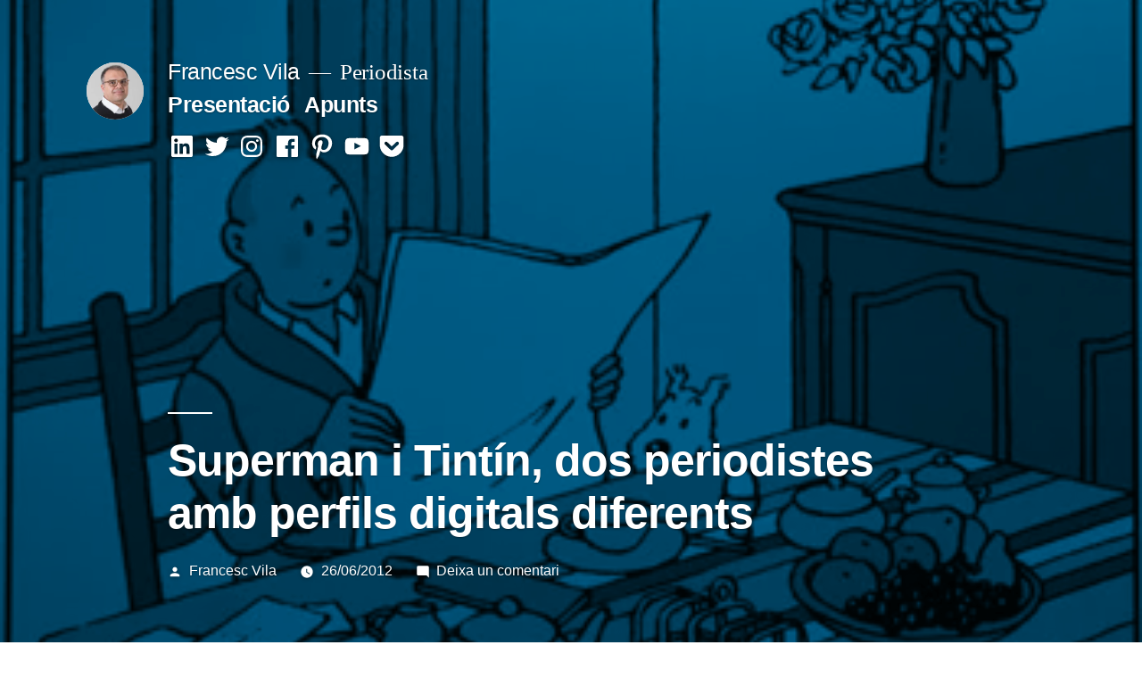

--- FILE ---
content_type: text/html; charset=UTF-8
request_url: http://www.francescvila.cat/superman-i-tintin-dos-periodistes-amb-perfils-digitals-diferents/
body_size: 47413
content:
<!doctype html>
<html lang="ca">
<head>
	<meta charset="UTF-8" />
	<meta name="viewport" content="width=device-width, initial-scale=1" />
	<link rel="profile" href="https://gmpg.org/xfn/11" />
	<title>Superman i Tintín, dos periodistes amb perfils digitals diferents &#8211; Francesc Vila</title>
<link rel='dns-prefetch' href='//maps.google.com' />
<link rel='dns-prefetch' href='//s0.wp.com' />
<link rel='dns-prefetch' href='//secure.gravatar.com' />
<link rel='dns-prefetch' href='//s.w.org' />
<link rel="alternate" type="application/rss+xml" title="Francesc Vila &raquo; canal d&#039;informació" href="http://www.francescvila.cat/feed/" />
<link rel="alternate" type="application/rss+xml" title="Francesc Vila &raquo; Canal dels comentaris" href="http://www.francescvila.cat/comments/feed/" />
<link rel="alternate" type="application/rss+xml" title="Francesc Vila &raquo; Superman i Tintín, dos periodistes amb perfils digitals diferents Canal dels comentaris" href="http://www.francescvila.cat/superman-i-tintin-dos-periodistes-amb-perfils-digitals-diferents/feed/" />
		<!-- This site uses the Google Analytics by ExactMetrics plugin v7.1.0 - Using Analytics tracking - https://www.exactmetrics.com/ -->
		<!-- Note: ExactMetrics is not currently configured on this site. The site owner needs to authenticate with Google Analytics in the ExactMetrics settings panel. -->
					<!-- No UA code set -->
				<!-- / Google Analytics by ExactMetrics -->
				<script type="text/javascript">
			window._wpemojiSettings = {"baseUrl":"https:\/\/s.w.org\/images\/core\/emoji\/11.2.0\/72x72\/","ext":".png","svgUrl":"https:\/\/s.w.org\/images\/core\/emoji\/11.2.0\/svg\/","svgExt":".svg","source":{"concatemoji":"http:\/\/www.francescvila.cat\/wp-includes\/js\/wp-emoji-release.min.js?ver=5.1.16"}};
			!function(e,a,t){var n,r,o,i=a.createElement("canvas"),p=i.getContext&&i.getContext("2d");function s(e,t){var a=String.fromCharCode;p.clearRect(0,0,i.width,i.height),p.fillText(a.apply(this,e),0,0);e=i.toDataURL();return p.clearRect(0,0,i.width,i.height),p.fillText(a.apply(this,t),0,0),e===i.toDataURL()}function c(e){var t=a.createElement("script");t.src=e,t.defer=t.type="text/javascript",a.getElementsByTagName("head")[0].appendChild(t)}for(o=Array("flag","emoji"),t.supports={everything:!0,everythingExceptFlag:!0},r=0;r<o.length;r++)t.supports[o[r]]=function(e){if(!p||!p.fillText)return!1;switch(p.textBaseline="top",p.font="600 32px Arial",e){case"flag":return s([55356,56826,55356,56819],[55356,56826,8203,55356,56819])?!1:!s([55356,57332,56128,56423,56128,56418,56128,56421,56128,56430,56128,56423,56128,56447],[55356,57332,8203,56128,56423,8203,56128,56418,8203,56128,56421,8203,56128,56430,8203,56128,56423,8203,56128,56447]);case"emoji":return!s([55358,56760,9792,65039],[55358,56760,8203,9792,65039])}return!1}(o[r]),t.supports.everything=t.supports.everything&&t.supports[o[r]],"flag"!==o[r]&&(t.supports.everythingExceptFlag=t.supports.everythingExceptFlag&&t.supports[o[r]]);t.supports.everythingExceptFlag=t.supports.everythingExceptFlag&&!t.supports.flag,t.DOMReady=!1,t.readyCallback=function(){t.DOMReady=!0},t.supports.everything||(n=function(){t.readyCallback()},a.addEventListener?(a.addEventListener("DOMContentLoaded",n,!1),e.addEventListener("load",n,!1)):(e.attachEvent("onload",n),a.attachEvent("onreadystatechange",function(){"complete"===a.readyState&&t.readyCallback()})),(n=t.source||{}).concatemoji?c(n.concatemoji):n.wpemoji&&n.twemoji&&(c(n.twemoji),c(n.wpemoji)))}(window,document,window._wpemojiSettings);
		</script>
		<style type="text/css">
img.wp-smiley,
img.emoji {
	display: inline !important;
	border: none !important;
	box-shadow: none !important;
	height: 1em !important;
	width: 1em !important;
	margin: 0 .07em !important;
	vertical-align: -0.1em !important;
	background: none !important;
	padding: 0 !important;
}
</style>
	<link rel='stylesheet' id='colorbox-theme1-css'  href='http://www.francescvila.cat/wp-content/plugins/jquery-colorbox/themes/theme1/colorbox.css?ver=4.6.2' type='text/css' media='screen' />
<link rel='stylesheet' id='twentynineteen-jetpack-css'  href='http://www.francescvila.cat/wp-content/plugins/jetpack/modules/theme-tools/compat/twentynineteen.css?ver=7.7.5' type='text/css' media='all' />
<link rel='stylesheet' id='funky-shortcodes-css'  href='http://www.francescvila.cat/wp-content/plugins/funky-shortcodes/funky-shortcodes.css?ver=5.1.16' type='text/css' media='all' />
<link rel='stylesheet' id='wp-block-library-css'  href='http://www.francescvila.cat/wp-includes/css/dist/block-library/style.min.css?ver=5.1.16' type='text/css' media='all' />
<link rel='stylesheet' id='wp-block-library-theme-css'  href='http://www.francescvila.cat/wp-includes/css/dist/block-library/theme.min.css?ver=5.1.16' type='text/css' media='all' />
<link rel='stylesheet' id='twentynineteen-style-css'  href='http://www.francescvila.cat/wp-content/themes/twentynineteen/style.css?ver=2.0' type='text/css' media='all' />
<link rel='stylesheet' id='twentynineteen-print-style-css'  href='http://www.francescvila.cat/wp-content/themes/twentynineteen/print.css?ver=2.0' type='text/css' media='print' />
<!-- Inline jetpack_facebook_likebox -->
<style id='jetpack_facebook_likebox-inline-css' type='text/css'>
.widget_facebook_likebox {
	overflow: hidden;
}

</style>
<link rel='stylesheet' id='social-logos-css'  href='http://www.francescvila.cat/wp-content/plugins/jetpack/_inc/social-logos/social-logos.min.css?ver=1' type='text/css' media='all' />
<link rel='stylesheet' id='jetpack_css-css'  href='http://www.francescvila.cat/wp-content/plugins/jetpack/css/jetpack.css?ver=7.7.5' type='text/css' media='all' />
<script type='text/javascript' src='http://www.francescvila.cat/wp-includes/js/jquery/jquery.js?ver=1.12.4'></script>
<script type='text/javascript' src='http://www.francescvila.cat/wp-includes/js/jquery/jquery-migrate.min.js?ver=1.4.1'></script>
<link rel='https://api.w.org/' href='http://www.francescvila.cat/wp-json/' />
<link rel="EditURI" type="application/rsd+xml" title="RSD" href="http://www.francescvila.cat/xmlrpc.php?rsd" />
<link rel="wlwmanifest" type="application/wlwmanifest+xml" href="http://www.francescvila.cat/wp-includes/wlwmanifest.xml" /> 
<link rel='prev' title='La informació que m&#8217;interessa no la busque al quiosc' href='http://www.francescvila.cat/informacio-interessa-no-busque-quiosc/' />
<link rel='next' title='Polítiques retrògrades en comunicació' href='http://www.francescvila.cat/politiques-retrogrades-en-comunicacio/' />
<meta name="generator" content="WordPress 5.1.16" />
<link rel="canonical" href="http://www.francescvila.cat/superman-i-tintin-dos-periodistes-amb-perfils-digitals-diferents/" />
<link rel='shortlink' href='https://wp.me/p3Bw7z-fz' />
<link rel="alternate" type="application/json+oembed" href="http://www.francescvila.cat/wp-json/oembed/1.0/embed?url=http%3A%2F%2Fwww.francescvila.cat%2Fsuperman-i-tintin-dos-periodistes-amb-perfils-digitals-diferents%2F" />
<link rel="alternate" type="text/xml+oembed" href="http://www.francescvila.cat/wp-json/oembed/1.0/embed?url=http%3A%2F%2Fwww.francescvila.cat%2Fsuperman-i-tintin-dos-periodistes-amb-perfils-digitals-diferents%2F&#038;format=xml" />

<link rel='dns-prefetch' href='//v0.wordpress.com'/>
<link rel='dns-prefetch' href='//i0.wp.com'/>
<link rel='dns-prefetch' href='//i1.wp.com'/>
<link rel='dns-prefetch' href='//i2.wp.com'/>
<link rel="pingback" href="http://www.francescvila.cat/xmlrpc.php">
<!-- Jetpack Open Graph Tags -->
<meta property="og:type" content="article" />
<meta property="og:title" content="Superman i Tintín, dos periodistes amb perfils digitals diferents" />
<meta property="og:url" content="http://www.francescvila.cat/superman-i-tintin-dos-periodistes-amb-perfils-digitals-diferents/" />
<meta property="og:description" content="Superman i Tintín són dos dels personatges de ficció recreats en el món del periodisme. No són els únics, però, segurament, són els més reconeguts. I, encara que comparteixen la professió, tothom e…" />
<meta property="article:published_time" content="2012-06-26T14:05:50+00:00" />
<meta property="article:modified_time" content="2013-07-03T15:36:53+00:00" />
<meta property="og:site_name" content="Francesc Vila" />
<meta property="og:image" content="https://i1.wp.com/www.francescvila.cat/wp-content/uploads/2013/05/eixample-comunicacio-tintin-periodista.jpg?fit=350%2C272" />
<meta property="og:image:width" content="350" />
<meta property="og:image:height" content="272" />
<meta property="og:locale" content="ca_ES" />
<meta name="twitter:text:title" content="Superman i Tintín, dos periodistes amb perfils digitals diferents" />
<meta name="twitter:image" content="https://i1.wp.com/www.francescvila.cat/wp-content/uploads/2013/05/eixample-comunicacio-tintin-periodista.jpg?fit=350%2C272&#038;w=640" />
<meta name="twitter:card" content="summary_large_image" />

<!-- End Jetpack Open Graph Tags -->
<link rel="icon" href="https://i2.wp.com/www.francescvila.cat/wp-content/uploads/2013/05/eixample-comunicacio-144.jpg?fit=32%2C32" sizes="32x32" />
<link rel="icon" href="https://i2.wp.com/www.francescvila.cat/wp-content/uploads/2013/05/eixample-comunicacio-144.jpg?fit=144%2C144" sizes="192x192" />
<link rel="apple-touch-icon-precomposed" href="https://i2.wp.com/www.francescvila.cat/wp-content/uploads/2013/05/eixample-comunicacio-144.jpg?fit=144%2C144" />
<meta name="msapplication-TileImage" content="https://i2.wp.com/www.francescvila.cat/wp-content/uploads/2013/05/eixample-comunicacio-144.jpg?fit=144%2C144" />
</head>

<body class="post-template-default single single-post postid-965 single-format-standard wp-custom-logo wp-embed-responsive singular image-filters-enabled">
<div id="page" class="site">
	<a class="skip-link screen-reader-text" href="#content">Vés al contingut</a>

		<header id="masthead" class="site-header featured-image">

			<div class="site-branding-container">
				<div class="site-branding">

			<div class="site-logo"><a href="http://www.francescvila.cat/" class="custom-logo-link" rel="home" itemprop="url"><img width="190" height="190" src="https://i0.wp.com/www.francescvila.cat/wp-content/uploads/2019/09/cropped-FRANCESC-EGF_1379-UOC.jpg?fit=190%2C190" class="custom-logo colorbox-965 " alt="Francesc Vila" itemprop="logo" srcset="https://i0.wp.com/www.francescvila.cat/wp-content/uploads/2019/09/cropped-FRANCESC-EGF_1379-UOC.jpg?w=190 190w, https://i0.wp.com/www.francescvila.cat/wp-content/uploads/2019/09/cropped-FRANCESC-EGF_1379-UOC.jpg?resize=150%2C150 150w" sizes="(max-width: 190px) 100vw, 190px" /></a></div>
								<p class="site-title"><a href="http://www.francescvila.cat/" rel="home">Francesc Vila</a></p>
			
				<p class="site-description">
				Periodista			</p>
				<nav id="site-navigation" class="main-navigation" aria-label="Menú superior">
			<div class="menu-principal-container"><ul id="menu-principal" class="main-menu"><li id="menu-item-2169" class="menu-item menu-item-type-post_type menu-item-object-page menu-item-2169"><a href="http://www.francescvila.cat/presentacio/presentacio-curriculum/">Presentació</a></li>
<li id="menu-item-1958" class="menu-item menu-item-type-taxonomy menu-item-object-category current-post-ancestor current-menu-parent current-post-parent menu-item-1958"><a href="http://www.francescvila.cat/category/general/">Apunts</a></li>
</ul></div>
			<div class="main-menu-more">
				<ul class="main-menu">
					<li class="menu-item menu-item-has-children">
						<button class="submenu-expand main-menu-more-toggle is-empty" tabindex="-1"
							aria-label="Més" aria-haspopup="true" aria-expanded="false"><svg class="svg-icon" width="24" height="24" aria-hidden="true" role="img" focusable="false" xmlns="http://www.w3.org/2000/svg"><g fill="none" fill-rule="evenodd"><path d="M0 0h24v24H0z"/><path fill="currentColor" fill-rule="nonzero" d="M12 2c5.52 0 10 4.48 10 10s-4.48 10-10 10S2 17.52 2 12 6.48 2 12 2zM6 14a2 2 0 1 0 0-4 2 2 0 0 0 0 4zm6 0a2 2 0 1 0 0-4 2 2 0 0 0 0 4zm6 0a2 2 0 1 0 0-4 2 2 0 0 0 0 4z"/></g></svg>
						</button>
						<ul class="sub-menu hidden-links">
							<li class="mobile-parent-nav-menu-item">
								<button class="menu-item-link-return"><svg class="svg-icon" width="24" height="24" aria-hidden="true" role="img" focusable="false" viewBox="0 0 24 24" version="1.1" xmlns="http://www.w3.org/2000/svg" xmlns:xlink="http://www.w3.org/1999/xlink"><path d="M15.41 7.41L14 6l-6 6 6 6 1.41-1.41L10.83 12z"></path><path d="M0 0h24v24H0z" fill="none"></path></svg>Enrere
								</button>
							</li>
						</ul>
					</li>
				</ul>
			</div>		</nav><!-- #site-navigation -->
				<nav class="social-navigation" aria-label="Menú d&#039;enllaços socials">
			<div class="menu-xarxes-socials-container"><ul id="menu-xarxes-socials" class="social-links-menu"><li id="menu-item-2164" class="menu-item menu-item-type-custom menu-item-object-custom menu-item-2164"><a target="_blank" href="https://www.linkedin.com/in/francescvila/"><span class="screen-reader-text">Linkedin</span><svg class="svg-icon" width="26" height="26" aria-hidden="true" role="img" focusable="false" viewBox="0 0 24 24" version="1.1" xmlns="http://www.w3.org/2000/svg" xmlns:xlink="http://www.w3.org/1999/xlink"><path d="M19.7,3H4.3C3.582,3,3,3.582,3,4.3v15.4C3,20.418,3.582,21,4.3,21h15.4c0.718,0,1.3-0.582,1.3-1.3V4.3 C21,3.582,20.418,3,19.7,3z M8.339,18.338H5.667v-8.59h2.672V18.338z M7.004,8.574c-0.857,0-1.549-0.694-1.549-1.548 c0-0.855,0.691-1.548,1.549-1.548c0.854,0,1.547,0.694,1.547,1.548C8.551,7.881,7.858,8.574,7.004,8.574z M18.339,18.338h-2.669 v-4.177c0-0.996-0.017-2.278-1.387-2.278c-1.389,0-1.601,1.086-1.601,2.206v4.249h-2.667v-8.59h2.559v1.174h0.037 c0.356-0.675,1.227-1.387,2.526-1.387c2.703,0,3.203,1.779,3.203,4.092V18.338z"></path></svg></a></li>
<li id="menu-item-2162" class="menu-item menu-item-type-custom menu-item-object-custom menu-item-2162"><a target="_blank" href="https://twitter.com/francescvila"><span class="screen-reader-text">Twitter</span><svg class="svg-icon" width="26" height="26" aria-hidden="true" role="img" focusable="false" viewBox="0 0 24 24" version="1.1" xmlns="http://www.w3.org/2000/svg" xmlns:xlink="http://www.w3.org/1999/xlink"><path d="M22.23,5.924c-0.736,0.326-1.527,0.547-2.357,0.646c0.847-0.508,1.498-1.312,1.804-2.27 c-0.793,0.47-1.671,0.812-2.606,0.996C18.324,4.498,17.257,4,16.077,4c-2.266,0-4.103,1.837-4.103,4.103 c0,0.322,0.036,0.635,0.106,0.935C8.67,8.867,5.647,7.234,3.623,4.751C3.27,5.357,3.067,6.062,3.067,6.814 c0,1.424,0.724,2.679,1.825,3.415c-0.673-0.021-1.305-0.206-1.859-0.513c0,0.017,0,0.034,0,0.052c0,1.988,1.414,3.647,3.292,4.023 c-0.344,0.094-0.707,0.144-1.081,0.144c-0.264,0-0.521-0.026-0.772-0.074c0.522,1.63,2.038,2.816,3.833,2.85 c-1.404,1.1-3.174,1.756-5.096,1.756c-0.331,0-0.658-0.019-0.979-0.057c1.816,1.164,3.973,1.843,6.29,1.843 c7.547,0,11.675-6.252,11.675-11.675c0-0.178-0.004-0.355-0.012-0.531C20.985,7.47,21.68,6.747,22.23,5.924z"></path></svg></a></li>
<li id="menu-item-2163" class="menu-item menu-item-type-custom menu-item-object-custom menu-item-2163"><a target="_blank" href="https://www.instagram.com/fvila/"><span class="screen-reader-text">Instagram</span><svg class="svg-icon" width="26" height="26" aria-hidden="true" role="img" focusable="false" viewBox="0 0 24 24" version="1.1" xmlns="http://www.w3.org/2000/svg" xmlns:xlink="http://www.w3.org/1999/xlink"><path d="M12,4.622c2.403,0,2.688,0.009,3.637,0.052c0.877,0.04,1.354,0.187,1.671,0.31c0.42,0.163,0.72,0.358,1.035,0.673 c0.315,0.315,0.51,0.615,0.673,1.035c0.123,0.317,0.27,0.794,0.31,1.671c0.043,0.949,0.052,1.234,0.052,3.637 s-0.009,2.688-0.052,3.637c-0.04,0.877-0.187,1.354-0.31,1.671c-0.163,0.42-0.358,0.72-0.673,1.035 c-0.315,0.315-0.615,0.51-1.035,0.673c-0.317,0.123-0.794,0.27-1.671,0.31c-0.949,0.043-1.233,0.052-3.637,0.052 s-2.688-0.009-3.637-0.052c-0.877-0.04-1.354-0.187-1.671-0.31c-0.42-0.163-0.72-0.358-1.035-0.673 c-0.315-0.315-0.51-0.615-0.673-1.035c-0.123-0.317-0.27-0.794-0.31-1.671C4.631,14.688,4.622,14.403,4.622,12 s0.009-2.688,0.052-3.637c0.04-0.877,0.187-1.354,0.31-1.671c0.163-0.42,0.358-0.72,0.673-1.035 c0.315-0.315,0.615-0.51,1.035-0.673c0.317-0.123,0.794-0.27,1.671-0.31C9.312,4.631,9.597,4.622,12,4.622 M12,3 C9.556,3,9.249,3.01,8.289,3.054C7.331,3.098,6.677,3.25,6.105,3.472C5.513,3.702,5.011,4.01,4.511,4.511 c-0.5,0.5-0.808,1.002-1.038,1.594C3.25,6.677,3.098,7.331,3.054,8.289C3.01,9.249,3,9.556,3,12c0,2.444,0.01,2.751,0.054,3.711 c0.044,0.958,0.196,1.612,0.418,2.185c0.23,0.592,0.538,1.094,1.038,1.594c0.5,0.5,1.002,0.808,1.594,1.038 c0.572,0.222,1.227,0.375,2.185,0.418C9.249,20.99,9.556,21,12,21s2.751-0.01,3.711-0.054c0.958-0.044,1.612-0.196,2.185-0.418 c0.592-0.23,1.094-0.538,1.594-1.038c0.5-0.5,0.808-1.002,1.038-1.594c0.222-0.572,0.375-1.227,0.418-2.185 C20.99,14.751,21,14.444,21,12s-0.01-2.751-0.054-3.711c-0.044-0.958-0.196-1.612-0.418-2.185c-0.23-0.592-0.538-1.094-1.038-1.594 c-0.5-0.5-1.002-0.808-1.594-1.038c-0.572-0.222-1.227-0.375-2.185-0.418C14.751,3.01,14.444,3,12,3L12,3z M12,7.378 c-2.552,0-4.622,2.069-4.622,4.622S9.448,16.622,12,16.622s4.622-2.069,4.622-4.622S14.552,7.378,12,7.378z M12,15 c-1.657,0-3-1.343-3-3s1.343-3,3-3s3,1.343,3,3S13.657,15,12,15z M16.804,6.116c-0.596,0-1.08,0.484-1.08,1.08 s0.484,1.08,1.08,1.08c0.596,0,1.08-0.484,1.08-1.08S17.401,6.116,16.804,6.116z"></path></svg></a></li>
<li id="menu-item-2168" class="menu-item menu-item-type-custom menu-item-object-custom menu-item-2168"><a target="_blank" href="https://www.facebook.com/francescvila"><span class="screen-reader-text">Facebook</span><svg class="svg-icon" width="26" height="26" aria-hidden="true" role="img" focusable="false" viewBox="0 0 24 24" version="1.1" xmlns="http://www.w3.org/2000/svg" xmlns:xlink="http://www.w3.org/1999/xlink"><path d="M20.007,3H3.993C3.445,3,3,3.445,3,3.993v16.013C3,20.555,3.445,21,3.993,21h8.621v-6.971h-2.346v-2.717h2.346V9.31 c0-2.325,1.42-3.591,3.494-3.591c0.993,0,1.847,0.074,2.096,0.107v2.43l-1.438,0.001c-1.128,0-1.346,0.536-1.346,1.323v1.734h2.69 l-0.35,2.717h-2.34V21h4.587C20.555,21,21,20.555,21,20.007V3.993C21,3.445,20.555,3,20.007,3z"></path></svg></a></li>
<li id="menu-item-2166" class="menu-item menu-item-type-custom menu-item-object-custom menu-item-2166"><a target="_blank" href="https://www.pinterest.com/francescvila/"><span class="screen-reader-text">Pinterest</span><svg class="svg-icon" width="26" height="26" aria-hidden="true" role="img" focusable="false" viewBox="0 0 24 24" version="1.1" xmlns="http://www.w3.org/2000/svg" xmlns:xlink="http://www.w3.org/1999/xlink"><path d="M12.289,2C6.617,2,3.606,5.648,3.606,9.622c0,1.846,1.025,4.146,2.666,4.878c0.25,0.111,0.381,0.063,0.439-0.169 c0.044-0.175,0.267-1.029,0.365-1.428c0.032-0.128,0.017-0.237-0.091-0.362C6.445,11.911,6.01,10.75,6.01,9.668 c0-2.777,2.194-5.464,5.933-5.464c3.23,0,5.49,2.108,5.49,5.122c0,3.407-1.794,5.768-4.13,5.768c-1.291,0-2.257-1.021-1.948-2.277 c0.372-1.495,1.089-3.112,1.089-4.191c0-0.967-0.542-1.775-1.663-1.775c-1.319,0-2.379,1.309-2.379,3.059 c0,1.115,0.394,1.869,0.394,1.869s-1.302,5.279-1.54,6.261c-0.405,1.666,0.053,4.368,0.094,4.604 c0.021,0.126,0.167,0.169,0.25,0.063c0.129-0.165,1.699-2.419,2.142-4.051c0.158-0.59,0.817-2.995,0.817-2.995 c0.43,0.784,1.681,1.446,3.013,1.446c3.963,0,6.822-3.494,6.822-7.833C20.394,5.112,16.849,2,12.289,2"></path></svg></a></li>
<li id="menu-item-2165" class="menu-item menu-item-type-custom menu-item-object-custom menu-item-2165"><a target="_blank" href="https://www.youtube.com/user/vidiets/videos"><span class="screen-reader-text">Youtube</span><svg class="svg-icon" width="26" height="26" aria-hidden="true" role="img" focusable="false" viewBox="0 0 24 24" version="1.1" xmlns="http://www.w3.org/2000/svg" xmlns:xlink="http://www.w3.org/1999/xlink"><path d="M21.8,8.001c0,0-0.195-1.378-0.795-1.985c-0.76-0.797-1.613-0.801-2.004-0.847c-2.799-0.202-6.997-0.202-6.997-0.202 h-0.009c0,0-4.198,0-6.997,0.202C4.608,5.216,3.756,5.22,2.995,6.016C2.395,6.623,2.2,8.001,2.2,8.001S2,9.62,2,11.238v1.517 c0,1.618,0.2,3.237,0.2,3.237s0.195,1.378,0.795,1.985c0.761,0.797,1.76,0.771,2.205,0.855c1.6,0.153,6.8,0.201,6.8,0.201 s4.203-0.006,7.001-0.209c0.391-0.047,1.243-0.051,2.004-0.847c0.6-0.607,0.795-1.985,0.795-1.985s0.2-1.618,0.2-3.237v-1.517 C22,9.62,21.8,8.001,21.8,8.001z M9.935,14.594l-0.001-5.62l5.404,2.82L9.935,14.594z"></path></svg></a></li>
<li id="menu-item-2167" class="menu-item menu-item-type-custom menu-item-object-custom menu-item-2167"><a target="_blank" href="https://app.getpocket.com/"><span class="screen-reader-text">Get Pocket</span><svg class="svg-icon" width="26" height="26" aria-hidden="true" role="img" focusable="false" viewBox="0 0 24 24" version="1.1" xmlns="http://www.w3.org/2000/svg" xmlns:xlink="http://www.w3.org/1999/xlink"><path d="M21.927,4.194C21.667,3.48,20.982,3,20.222,3h-0.01h-1.721H3.839C3.092,3,2.411,3.47,2.145,4.17 C2.066,4.378,2.026,4.594,2.026,4.814v6.035l0.069,1.2c0.29,2.73,1.707,5.115,3.899,6.778c0.039,0.03,0.079,0.059,0.119,0.089 l0.025,0.018c1.175,0.859,2.491,1.441,3.91,1.727c0.655,0.132,1.325,0.2,1.991,0.2c0.615,0,1.232-0.057,1.839-0.17 c0.073-0.014,0.145-0.028,0.219-0.044c0.02-0.004,0.042-0.012,0.064-0.023c1.359-0.297,2.621-0.864,3.753-1.691l0.025-0.018 c0.04-0.029,0.08-0.058,0.119-0.089c2.192-1.664,3.609-4.049,3.898-6.778l0.069-1.2V4.814C22.026,4.605,22,4.398,21.927,4.194z M17.692,10.481l-4.704,4.512c-0.266,0.254-0.608,0.382-0.949,0.382c-0.342,0-0.684-0.128-0.949-0.382l-4.705-4.512 C5.838,9.957,5.82,9.089,6.344,8.542c0.524-0.547,1.392-0.565,1.939-0.04l3.756,3.601l3.755-3.601 c0.547-0.524,1.415-0.506,1.939,0.04C18.256,9.089,18.238,9.956,17.692,10.481z"></path></svg></a></li>
</ul></div>		</nav><!-- .social-navigation -->
	</div><!-- .site-branding -->
			</div><!-- .site-branding-container -->

							<div class="site-featured-image">
					
			<figure class="post-thumbnail">
				<img width="350" height="272" src="https://i1.wp.com/www.francescvila.cat/wp-content/uploads/2013/05/eixample-comunicacio-tintin-periodista.jpg?fit=350%2C272" class="attachment-post-thumbnail size-post-thumbnail colorbox-965  wp-post-image" alt="" srcset="https://i1.wp.com/www.francescvila.cat/wp-content/uploads/2013/05/eixample-comunicacio-tintin-periodista.jpg?w=350 350w, https://i1.wp.com/www.francescvila.cat/wp-content/uploads/2013/05/eixample-comunicacio-tintin-periodista.jpg?resize=300%2C233 300w" sizes="(max-width: 350px) 100vw, 350px" />			</figure><!-- .post-thumbnail -->

								<div class="entry-header">
						
<h1 class="entry-title">Superman i Tintín, dos periodistes amb perfils digitals diferents</h1>
<div class="entry-meta">
	<span class="byline"><svg class="svg-icon" width="16" height="16" aria-hidden="true" role="img" focusable="false" viewBox="0 0 24 24" version="1.1" xmlns="http://www.w3.org/2000/svg" xmlns:xlink="http://www.w3.org/1999/xlink"><path d="M12 12c2.21 0 4-1.79 4-4s-1.79-4-4-4-4 1.79-4 4 1.79 4 4 4zm0 2c-2.67 0-8 1.34-8 4v2h16v-2c0-2.66-5.33-4-8-4z"></path><path d="M0 0h24v24H0z" fill="none"></path></svg><span class="screen-reader-text">Publicat per</span><span class="author vcard"><a class="url fn n" href="http://www.francescvila.cat/author/francesc/">Francesc Vila</a></span></span>	<span class="posted-on"><svg class="svg-icon" width="16" height="16" aria-hidden="true" role="img" focusable="false" xmlns="http://www.w3.org/2000/svg" viewBox="0 0 24 24"><defs><path id="a" d="M0 0h24v24H0V0z"></path></defs><clipPath id="b"><use xlink:href="#a" overflow="visible"></use></clipPath><path clip-path="url(#b)" d="M12 2C6.5 2 2 6.5 2 12s4.5 10 10 10 10-4.5 10-10S17.5 2 12 2zm4.2 14.2L11 13V7h1.5v5.2l4.5 2.7-.8 1.3z"></path></svg><a href="http://www.francescvila.cat/superman-i-tintin-dos-periodistes-amb-perfils-digitals-diferents/" rel="bookmark"><time class="entry-date published" datetime="2012-06-26T16:05:50+02:00">26/06/2012</time><time class="updated" datetime="2013-07-03T17:36:53+02:00">03/07/2013</time></a></span>	<span class="comment-count">
				<span class="comments-link"><svg class="svg-icon" width="16" height="16" aria-hidden="true" role="img" focusable="false" viewBox="0 0 24 24" version="1.1" xmlns="http://www.w3.org/2000/svg" xmlns:xlink="http://www.w3.org/1999/xlink"><path d="M21.99 4c0-1.1-.89-2-1.99-2H4c-1.1 0-2 .9-2 2v12c0 1.1.9 2 2 2h14l4 4-.01-18z"></path><path d="M0 0h24v24H0z" fill="none"></path></svg><a href="http://www.francescvila.cat/superman-i-tintin-dos-periodistes-amb-perfils-digitals-diferents/#respond">Deixa un comentari<span class="screen-reader-text"> a Superman i Tintín, dos periodistes amb perfils digitals diferents</span></a></span>	</span>
	</div><!-- .entry-meta -->
					</div><!-- .entry-header -->
									</div>
					</header><!-- #masthead -->

	<div id="content" class="site-content">

	<div id="primary" class="content-area">
		<main id="main" class="site-main">

			
<article id="post-965" class="post-965 post type-post status-publish format-standard has-post-thumbnail hentry category-articles category-general category-mediacat tag-estudiants tag-identitat-digital tag-periodisme entry">
	
	<div class="entry-content">
		<p>Superman i Tintín són dos dels personatges de ficció recreats en el món del periodisme. No són els únics, però, segurament, són els més reconeguts. I, encara que comparteixen la professió, tothom entén que seria impossible veure-los treballar junts en un mateix reportatge, ni tan sols en una mateixa redacció. No es tracta només de tornar a veure que fan un i altre com a periodistes, sinó, sobretot, de l&#8217;actitud que adopten davant les diferents situacions cadascun d&#8217;ells.<br />
<span id="more-965"></span></p>
<p>Fa unes setmanes vaig fer una xerrada en una aula de 3r d&#8217;ESO a l&#8217;Institut Taradell (Osona). La xerrada formava part del programa &#8220;La premsa als instituts&#8221;, una iniciativa conjunta de la Fundació &#8220;la Caixa&#8221; i el Col·legi de Periodistes de Catalunya, per explicar què és el periodisme, la llibertat d&#8217;informació i la deontologia professional. La meua intervenció estava molt pautada, pensada per a una aula de 25 a 30 alumnes, però, aquell dia a Taradell n&#8217;érem més de vuitanta!</p>
<blockquote class="third alignright"> Superman no crec que avui fos periodista, però, sí ho fos, tindria perfils digitals i estaria actiu a totes les xarxes socials d&#8217;Internet. En canvi, Tintín segur que tindria un bloc a la xarxa, que el cuidaria molt i el faria créixer. </blockquote>
<p>El guió va acabar adaptat a les circumstàncies. Per això, després d&#8217;explicar què és un col·legi professional i el dels periodistes ara que fa 25 anys, ens vam recrear en dues figures emblemàtiques per veure que hi ha diferents models de periodisme, i en l&#8217;anàlisi de les portades de la premsa del dia. La meua sorpresa va ser que aquells alumnes d&#8217;uns 14 anys sabien molt sobre periodisme, tenien criteri i, si no em van prendre el pèl, llegien els diaris sovint. Després, el professorat em va aclarir que aquells alumnes dedicaven una hora setmanal a &#8220;comentar l’actualitat&#8221; com a &#8220;alternativa a la religió&#8221;.</p>
<p>La bona qüestió és que no només hi havia nivell i sabien molt de periodisme, sinó que eren conscients dels canvis motivats per la digitalització i la xarxa Internet, així com de la crisi econòmica. Davant això, va resultar molt comprensible que només tres estudiants manifestaren que tenien intencions d&#8217;estudiar periodisme. Ni Superman ni Tintín van ser capaços de motivar ningú més, això que vaig insistir en que hi ha periodistes en moltes empreses i que som capaços de realitzar projectes molt creatius, diversos i ambiciosos.</p>
<p>A tots, però, els vaig plantejar la necessitat de crear un bloc de notícies i opinió, sobre qualsevol cosa que els cride l&#8217;atenció o els preocupe. Sense cap mena de dubte, aquest és un projecte interessant per a qualsevol estudiant d’aquestes edats, i que els instituts haurien d&#8217;aprofitar per motivar l&#8217;alumnat a treballar en equip, ser creatius, pensar i executar projectes, ampliar els coneixements i fer xarxa.</p>
<p>Superman no crec que avui fos periodista, però, sí ho fos, tindria perfils digitals i estaria actiu a totes les xarxes socials d&#8217;Internet. En canvi, Tintín segur que tindria un bloc a la xarxa, que el cuidaria molt i el faria créixer amb reportatges de viatges, apunts curiosos, i fotos de Milú, el capità Haddock i el professor Tornassol.</p>
<p style="text-align: right;"><a href="http://www.media.cat/2012/06/22/superman-i-tintin-dos-periodistes-amb-perfils-digitals-diferents/" target="_blank">Article publicat a Mèdia.cat, Observatori crític dels mitjans</a></p>
<div class="sharedaddy sd-sharing-enabled"><div class="robots-nocontent sd-block sd-social sd-social-official sd-sharing"><h3 class="sd-title">Comparteix-ho:</h3><div class="sd-content"><ul><li class="share-twitter"><a href="https://twitter.com/share" class="twitter-share-button" data-url="http://www.francescvila.cat/superman-i-tintin-dos-periodistes-amb-perfils-digitals-diferents/" data-text="Superman i Tintín, dos periodistes amb perfils digitals diferents"  >Tweet</a></li><li class="share-facebook"><div class="fb-share-button" data-href="http://www.francescvila.cat/superman-i-tintin-dos-periodistes-amb-perfils-digitals-diferents/" data-layout="button_count"></div></li><li class="share-linkedin"><div class="linkedin_button"><script type="in/share" data-url="http://www.francescvila.cat/superman-i-tintin-dos-periodistes-amb-perfils-digitals-diferents/" data-counter="right"></script></div></li><li class="share-email"><a rel="nofollow noopener noreferrer" data-shared="" class="share-email sd-button" href="http://www.francescvila.cat/superman-i-tintin-dos-periodistes-amb-perfils-digitals-diferents/?share=email" target="_blank" title="Feu clic per enviar un correu electrònic a un amic"><span>Correu electrònic</span></a></li><li class="share-print"><a rel="nofollow noopener noreferrer" data-shared="" class="share-print sd-button" href="http://www.francescvila.cat/superman-i-tintin-dos-periodistes-amb-perfils-digitals-diferents/#print" target="_blank" title="Feu clic per imprimir"><span>Imprimeix</span></a></li><li class="share-end"></li></ul></div></div></div>	</div><!-- .entry-content -->

	<footer class="entry-footer">
		<span class="byline"><svg class="svg-icon" width="16" height="16" aria-hidden="true" role="img" focusable="false" viewBox="0 0 24 24" version="1.1" xmlns="http://www.w3.org/2000/svg" xmlns:xlink="http://www.w3.org/1999/xlink"><path d="M12 12c2.21 0 4-1.79 4-4s-1.79-4-4-4-4 1.79-4 4 1.79 4 4 4zm0 2c-2.67 0-8 1.34-8 4v2h16v-2c0-2.66-5.33-4-8-4z"></path><path d="M0 0h24v24H0z" fill="none"></path></svg><span class="screen-reader-text">Publicat per</span><span class="author vcard"><a class="url fn n" href="http://www.francescvila.cat/author/francesc/">Francesc Vila</a></span></span><span class="posted-on"><svg class="svg-icon" width="16" height="16" aria-hidden="true" role="img" focusable="false" xmlns="http://www.w3.org/2000/svg" viewBox="0 0 24 24"><defs><path id="a" d="M0 0h24v24H0V0z"></path></defs><clipPath id="b"><use xlink:href="#a" overflow="visible"></use></clipPath><path clip-path="url(#b)" d="M12 2C6.5 2 2 6.5 2 12s4.5 10 10 10 10-4.5 10-10S17.5 2 12 2zm4.2 14.2L11 13V7h1.5v5.2l4.5 2.7-.8 1.3z"></path></svg><a href="http://www.francescvila.cat/superman-i-tintin-dos-periodistes-amb-perfils-digitals-diferents/" rel="bookmark"><time class="entry-date published" datetime="2012-06-26T16:05:50+02:00">26/06/2012</time><time class="updated" datetime="2013-07-03T17:36:53+02:00">03/07/2013</time></a></span><span class="cat-links"><svg class="svg-icon" width="16" height="16" aria-hidden="true" role="img" focusable="false" xmlns="http://www.w3.org/2000/svg" viewBox="0 0 24 24"><path d="M10 4H4c-1.1 0-1.99.9-1.99 2L2 18c0 1.1.9 2 2 2h16c1.1 0 2-.9 2-2V8c0-1.1-.9-2-2-2h-8l-2-2z"></path><path d="M0 0h24v24H0z" fill="none"></path></svg><span class="screen-reader-text">Publicat en</span><a href="http://www.francescvila.cat/category/articles/" rel="category tag">Articles</a>, <a href="http://www.francescvila.cat/category/general/" rel="category tag">General</a>, <a href="http://www.francescvila.cat/category/articles/mediacat/" rel="category tag">Mèdia.cat</a></span><span class="tags-links"><svg class="svg-icon" width="16" height="16" aria-hidden="true" role="img" focusable="false" xmlns="http://www.w3.org/2000/svg" viewBox="0 0 24 24"><path d="M21.41 11.58l-9-9C12.05 2.22 11.55 2 11 2H4c-1.1 0-2 .9-2 2v7c0 .55.22 1.05.59 1.42l9 9c.36.36.86.58 1.41.58.55 0 1.05-.22 1.41-.59l7-7c.37-.36.59-.86.59-1.41 0-.55-.23-1.06-.59-1.42zM5.5 7C4.67 7 4 6.33 4 5.5S4.67 4 5.5 4 7 4.67 7 5.5 6.33 7 5.5 7z"></path><path d="M0 0h24v24H0z" fill="none"></path></svg><span class="screen-reader-text">Etiquetes: </span><a href="http://www.francescvila.cat/tag/estudiants/" rel="tag">estudiants</a>, <a href="http://www.francescvila.cat/tag/identitat-digital/" rel="tag">identitat digital</a>, <a href="http://www.francescvila.cat/tag/periodisme/" rel="tag">periodisme</a></span>	</footer><!-- .entry-footer -->

				
</article><!-- #post-965 -->

	<nav class="navigation post-navigation" role="navigation">
		<h2 class="screen-reader-text">Navegació d&#039;entrades</h2>
		<div class="nav-links"><div class="nav-previous"><a href="http://www.francescvila.cat/informacio-interessa-no-busque-quiosc/" rel="prev"><span class="meta-nav" aria-hidden="true">Entrada prèvia</span> <span class="screen-reader-text">Entrada anterior:</span> <br/><span class="post-title">La informació que m&#8217;interessa no la busque al quiosc</span></a></div><div class="nav-next"><a href="http://www.francescvila.cat/politiques-retrogrades-en-comunicacio/" rel="next"><span class="meta-nav" aria-hidden="true">Entrada següent</span> <span class="screen-reader-text">Següent entrada:</span> <br/><span class="post-title">Polítiques retrògrades en comunicació</span></a></div></div>
	</nav>
<div id="comments" class="comments-area">
	<div class="comments-title-wrap no-responses">
		<h2 class="comments-title">
		Deixa un comentari		</h2><!-- .comments-title -->
			</div><!-- .comments-title-flex -->
		<div id="respond" class="comment-respond">
		<h3 id="reply-title" class="comment-reply-title"> <small><a rel="nofollow" id="cancel-comment-reply-link" href="/superman-i-tintin-dos-periodistes-amb-perfils-digitals-diferents/#respond" style="display:none;">Cancel·la les respostes</a></small></h3>			<form action="http://www.francescvila.cat/wp-comments-post.php" method="post" id="commentform" class="comment-form" novalidate>
				<p class="comment-notes"><span id="email-notes">L'adreça electrònica no es publicarà.</span> Els camps necessaris estan marcats amb <span class="required">*</span></p><p class="comment-form-comment"><label for="comment">Comentari</label> <textarea id="comment" name="comment" cols="45" rows="5" maxlength="65525" required="required"></textarea></p><p class="comment-form-author"><label for="author">Nom <span class="required">*</span></label> <input id="author" name="author" type="text" value="" size="30" maxlength="245" required='required' /></p>
<p class="comment-form-email"><label for="email">Correu electrònic <span class="required">*</span></label> <input id="email" name="email" type="email" value="" size="30" maxlength="100" aria-describedby="email-notes" required='required' /></p>
<p class="comment-form-url"><label for="url">Lloc web</label> <input id="url" name="url" type="url" value="" size="30" maxlength="200" /></p>
<p class="comment-form-cookies-consent"><input id="wp-comment-cookies-consent" name="wp-comment-cookies-consent" type="checkbox" value="yes" /><label for="wp-comment-cookies-consent">Desa el meu nom, correu electrònic i lloc web en aquest navegador per a la pròxima vegada que comenti.</label></p>
<p class="comment-subscription-form"><input type="checkbox" name="subscribe_comments" id="subscribe_comments" value="subscribe" style="width: auto; -moz-appearance: checkbox; -webkit-appearance: checkbox;" /> <label class="subscribe-label" id="subscribe-label" for="subscribe_comments">Aviseu-me del seguiment dels comentaris per correu.</label></p><p class="comment-subscription-form"><input type="checkbox" name="subscribe_blog" id="subscribe_blog" value="subscribe" style="width: auto; -moz-appearance: checkbox; -webkit-appearance: checkbox;" /> <label class="subscribe-label" id="subscribe-blog-label" for="subscribe_blog">Notifica&#039;m per correu electrònic si hi ha entrades noves.</label></p><p class="form-submit"><input name="submit" type="submit" id="submit" class="submit" value="Envia un comentari" /> <input type='hidden' name='comment_post_ID' value='965' id='comment_post_ID' />
<input type='hidden' name='comment_parent' id='comment_parent' value='0' />
</p><p style="display: none;"><input type="hidden" id="akismet_comment_nonce" name="akismet_comment_nonce" value="d2f1bd2334" /></p><p style="display: none !important;"><label>&#916;<textarea name="ak_hp_textarea" cols="45" rows="8" maxlength="100"></textarea></label><input type="hidden" id="ak_js" name="ak_js" value="225"/><script>document.getElementById( "ak_js" ).setAttribute( "value", ( new Date() ).getTime() );</script></p>			</form>
			</div><!-- #respond -->
	<p class="akismet_comment_form_privacy_notice">Aquest lloc utilitza Akismet per reduir els comentaris brossa. <a href="https://akismet.com/privacy/" target="_blank" rel="nofollow noopener">Apreneu com es processen les dades dels comentaris</a>.</p></div><!-- #comments -->

		</main><!-- #main -->
	</div><!-- #primary -->


	</div><!-- #content -->

	<footer id="colophon" class="site-footer">
				<div class="site-info">
										<a class="site-name" href="http://www.francescvila.cat/" rel="home">Francesc Vila</a>,
						<a href="https://wordpress.org/" class="imprint">
				Gràcies al WordPress.			</a>
			<a class="privacy-policy-link" href="http://www.francescvila.cat/legal/">Legal</a><span role="separator" aria-hidden="true"></span>							<nav class="footer-navigation" aria-label="Menú del peu de pàgina">
					<div class="menu-peu-de-pagina-container"><ul id="menu-peu-de-pagina" class="footer-menu"><li id="menu-item-2175" class="menu-item menu-item-type-post_type menu-item-object-page menu-item-2175"><a href="http://www.francescvila.cat/sitemap/">Mapa del web</a></li>
</ul></div>				</nav><!-- .footer-navigation -->
					</div><!-- .site-info -->
	</footer><!-- #colophon -->

</div><!-- #page -->

	<div style="display:none">
	</div>

	<script type="text/javascript">
		window.WPCOM_sharing_counts = {"http:\/\/www.francescvila.cat\/superman-i-tintin-dos-periodistes-amb-perfils-digitals-diferents\/":965};
	</script>
							<script>!function(d,s,id){var js,fjs=d.getElementsByTagName(s)[0],p=/^http:/.test(d.location)?'http':'https';if(!d.getElementById(id)){js=d.createElement(s);js.id=id;js.src=p+'://platform.twitter.com/widgets.js';fjs.parentNode.insertBefore(js,fjs);}}(document, 'script', 'twitter-wjs');</script>
			<div id="fb-root"></div>
			<script>(function(d, s, id) { var js, fjs = d.getElementsByTagName(s)[0]; if (d.getElementById(id)) return; js = d.createElement(s); js.id = id; js.src = 'https://connect.facebook.net/ca_ES/sdk.js#xfbml=1&appId=249643311490&version=v2.3'; fjs.parentNode.insertBefore(js, fjs); }(document, 'script', 'facebook-jssdk'));</script>
			<script>
			jQuery( document.body ).on( 'post-load', function() {
				if ( 'undefined' !== typeof FB ) {
					FB.XFBML.parse();
				}
			} );
			</script>
			<script type="text/javascript">
			jQuery( document ).ready( function() {
				jQuery.getScript( 'https://platform.linkedin.com/in.js?async=true', function success() {
					IN.init();
				});
			});
			jQuery( document.body ).on( 'post-load', function() {
				if ( typeof IN != 'undefined' )
					IN.parse();
			});
			</script>	<div id="sharing_email" style="display: none;">
		<form action="/superman-i-tintin-dos-periodistes-amb-perfils-digitals-diferents/" method="post">
			<label for="target_email">Envieu a l'adreça de correu electrònic</label>
			<input type="email" name="target_email" id="target_email" value="" />

			
				<label for="source_name">El teu nom</label>
				<input type="text" name="source_name" id="source_name" value="" />

				<label for="source_email">L'adreça de correu electrònic</label>
				<input type="email" name="source_email" id="source_email" value="" />

						<input type="text" id="jetpack-source_f_name" name="source_f_name" class="input" value="" size="25" autocomplete="off" title="This field is for validation and should not be changed" />
			
			<img style="float: right; display: none" class="loading" src="http://www.francescvila.cat/wp-content/plugins/jetpack/modules/sharedaddy/images/loading.gif" alt="loading" width="16" height="16" />
			<input type="submit" value="Envia el correu electrònic" class="sharing_send" />
			<a rel="nofollow" href="#cancel" class="sharing_cancel" role="button">Cancel·la</a>

			<div class="errors errors-1" style="display: none;">
				L'entrada no s'havia enviat, comproveu les vostres adreces electròniques!			</div>

			<div class="errors errors-2" style="display: none;">
				Ha fallat la comprovació del correu electrònic, torne-ho a provar			</div>

			<div class="errors errors-3" style="display: none;">
				Ho sentim, el bloc no pot compartir entrades per correu.			</div>
		</form>
	</div>
<script type='text/javascript'>
/* <![CDATA[ */
var jQueryColorboxSettingsArray = {"jQueryColorboxVersion":"4.6.2","colorboxInline":"false","colorboxIframe":"false","colorboxGroupId":"","colorboxTitle":"","colorboxWidth":"false","colorboxHeight":"false","colorboxMaxWidth":"false","colorboxMaxHeight":"false","colorboxSlideshow":"true","colorboxSlideshowAuto":"false","colorboxScalePhotos":"false","colorboxPreloading":"false","colorboxOverlayClose":"false","colorboxLoop":"true","colorboxEscKey":"true","colorboxArrowKey":"true","colorboxScrolling":"true","colorboxOpacity":"0.85","colorboxTransition":"elastic","colorboxSpeed":"350","colorboxSlideshowSpeed":"2500","colorboxClose":"close","colorboxNext":"next","colorboxPrevious":"previous","colorboxSlideshowStart":"start slideshow","colorboxSlideshowStop":"stop slideshow","colorboxCurrent":"{current} of {total} images","colorboxXhrError":"This content failed to load.","colorboxImgError":"This image failed to load.","colorboxImageMaxWidth":"false","colorboxImageMaxHeight":"false","colorboxImageHeight":"false","colorboxImageWidth":"false","colorboxLinkHeight":"false","colorboxLinkWidth":"false","colorboxInitialHeight":"100","colorboxInitialWidth":"300","autoColorboxJavaScript":"","autoHideFlash":"","autoColorbox":"true","autoColorboxGalleries":"","addZoomOverlay":"","useGoogleJQuery":"","colorboxAddClassToLinks":""};
/* ]]> */
</script>
<script type='text/javascript' src='http://www.francescvila.cat/wp-content/plugins/jquery-colorbox/js/jquery.colorbox-min.js?ver=1.4.33'></script>
<script type='text/javascript' src='http://www.francescvila.cat/wp-content/plugins/jquery-colorbox/js/jquery-colorbox-wrapper-min.js?ver=4.6.2'></script>
<script type='text/javascript' src='http://maps.google.com/maps/api/js?sensor=false&#038;ver=5.1.16'></script>
<script type='text/javascript' src='http://www.francescvila.cat/wp-content/plugins/funky-shortcodes/jquery.funky-shortcodes.js?ver=5.1.16'></script>
<script type='text/javascript' src='http://www.francescvila.cat/wp-content/plugins/jetpack/_inc/build/photon/photon.min.js?ver=20190201'></script>
<script type='text/javascript' src='https://s0.wp.com/wp-content/js/devicepx-jetpack.js?ver=202545'></script>
<script type='text/javascript' src='https://secure.gravatar.com/js/gprofiles.js?ver=2025Novaa'></script>
<script type='text/javascript'>
/* <![CDATA[ */
var WPGroHo = {"my_hash":""};
/* ]]> */
</script>
<script type='text/javascript' src='http://www.francescvila.cat/wp-content/plugins/jetpack/modules/wpgroho.js?ver=5.1.16'></script>
<script type='text/javascript' src='http://www.francescvila.cat/wp-content/themes/twentynineteen/js/priority-menu.js?ver=20181214'></script>
<script type='text/javascript' src='http://www.francescvila.cat/wp-content/themes/twentynineteen/js/touch-keyboard-navigation.js?ver=20181231'></script>
<script type='text/javascript' src='http://www.francescvila.cat/wp-includes/js/comment-reply.min.js?ver=5.1.16'></script>
<script type='text/javascript'>
/* <![CDATA[ */
var jpfbembed = {"appid":"249643311490","locale":"en_US"};
/* ]]> */
</script>
<script type='text/javascript' src='http://www.francescvila.cat/wp-content/plugins/jetpack/_inc/build/facebook-embed.min.js'></script>
<script type='text/javascript' src='http://www.francescvila.cat/wp-content/plugins/jetpack/_inc/build/twitter-timeline.min.js?ver=4.0.0'></script>
<script type='text/javascript' src='http://www.francescvila.cat/wp-includes/js/wp-embed.min.js?ver=5.1.16'></script>
<script type='text/javascript'>
/* <![CDATA[ */
var sharing_js_options = {"lang":"en","counts":"1","is_stats_active":"1"};
/* ]]> */
</script>
<script type='text/javascript' src='http://www.francescvila.cat/wp-content/plugins/jetpack/_inc/build/sharedaddy/sharing.min.js?ver=7.7.5'></script>
<script type='text/javascript'>
var windowOpen;
			jQuery( document.body ).on( 'click', 'a.share-facebook', function() {
				// If there's another sharing window open, close it.
				if ( 'undefined' !== typeof windowOpen ) {
					windowOpen.close();
				}
				windowOpen = window.open( jQuery( this ).attr( 'href' ), 'wpcomfacebook', 'menubar=1,resizable=1,width=600,height=400' );
				return false;
			});
</script>
	<script>
	/(trident|msie)/i.test(navigator.userAgent)&&document.getElementById&&window.addEventListener&&window.addEventListener("hashchange",function(){var t,e=location.hash.substring(1);/^[A-z0-9_-]+$/.test(e)&&(t=document.getElementById(e))&&(/^(?:a|select|input|button|textarea)$/i.test(t.tagName)||(t.tabIndex=-1),t.focus())},!1);
	</script>
	<script type='text/javascript' src='https://stats.wp.com/e-202545.js' async='async' defer='defer'></script>
<script type='text/javascript'>
	_stq = window._stq || [];
	_stq.push([ 'view', {v:'ext',j:'1:7.7.5',blog:'53270621',post:'965',tz:'2',srv:'www.francescvila.cat'} ]);
	_stq.push([ 'clickTrackerInit', '53270621', '965' ]);
</script>

</body>
</html>


--- FILE ---
content_type: text/css
request_url: http://www.francescvila.cat/wp-content/plugins/funky-shortcodes/funky-shortcodes.css?ver=5.1.16
body_size: 10445
content:
/* ------------------------------------
	Funky Shortcode Default CSS
------------------------------------ */

p:empty { display: none; } /* Empty p fix */

/* ----- Audio ----- */

audio,
.mejs-audio { margin: 40px auto }


/* ----- Boxes ----- */

.content_box {
	background-color: #FCF8E3; /* Default box colour is yellow */
	border: 1px solid #FBEED5;
	clear: both;
	color: #C09853;
	margin: 20px 0;
	padding: 0 20px 20px;
	text-shadow: none;

	border-radius: 5px;
	-moz-border-radius: 5px;
	-webkit-border-radius: 5px;
}

	.content_box p { margin: 20px 0 0; }

	.content_box a {
		color: #C09853 !important;
		border: none;
		font-weight: 700;
	}

	.content_box a:hover { text-decoration: underline }

/* Green box */

.green_box {
	background-color: #DFF0D8;
	border-color: #D6E9C6;
	color: #468847;
}

	.green_box a { color: #468847 !important }

/* Red box */

.red_box {
	background-color: #F2DEDE;
	border-color: #EED3D7;
	color: #B94A48;
}

	.red_box a { color: #B94A48 !important }

/* Blue box */

.blue_box {
	background-color: #D9EDF7;
	border-color: #BCE8F1;
	color: #3A87AD;
}

	.blue_box a { color: #3A87AD !important }

	
/* ----- Buttons ----- */

.button,
.button:visited {
	background-color: #E44A4A;
	border: 1px solid #E44A4A;
	color: #FFF;
	display: inline-block;
	font-size: 12px;
	font-weight: 700;
	margin-bottom: 2px;
	padding: 5px 10px;

	-webkit-transition: all 0.3s ease-out;
	-moz-transition: all 0.3s ease-out;
	-o-transition: all 0.3s ease-out;
	-ms-transition: all 0.3s ease-out;
	transition: all 0.3s ease-out;
	
	border-radius: 3px;
	-moz-border-radius: 3px;
	-webkit-border-radius: 3px;
}
 
.button:hover,
.button:visited:hover {
	background-color: #999;
	border: 1px solid #999;
	color: #FFF;
	text-decoration: none;
}

.button.alignright,
.button.alignleft { margin: 0 2px 2px 0; }

.button_center { text-align: center }

.button_large { font-size: 16px; }

/* Colours */
.button_white,
.button_white:visited {
	background-color: #FFF;
	border: 1px solid #DDD;
	color: #666;
}
.button_white:hover,
.button_white:visited:hover {
	background-color: #DDD;
	border-color: #DDD;
	color: #333;
}

.button_black,
.button_black:visited {
	background-color: #222;
	border: 1px solid #000;
}
.button_black:hover,
.button_black:visited:hover {
	background-color: #000;
	border-color: #000;
}

.button_red,
.button_red:visited {
	background-color: #CC0000;
	border: 1px solid #6A0000;
}
.button_red:hover,
.button_red:visited:hover { 
	background-color: #6A0000;
	border-color: #6A0000;
}

.button_light_red,
.button_light_red:visited {
	background-color: #FF0000;
	border: 1px solid #CC0000;
}
.button_light_red:hover,
.button_light_red:visited:hover {
	background-color: #CC0000;
	border-color: #CC0000;
}

.button_blue,
.button_blue:visited {
	background-color: #003366;
	border: 1px solid #000033;
}
.button_blue:hover, 
.button_blue:visited:hover {
	background-color: #000033;
	border-color: #000033;
}

.button_light_blue,
.button_light_blue:visited {
	background-color: #0099CC;
	border: 1px solid #006699;
}
.button_light_blue:hover,
.button_light_blue:visited:hover {
	background-color: #006699;
	border-color: #006699;
}

.button_green,
.button_green:visited {
	background-color: #339900;
	border: 1px solid #336600;
}
.button_green:hover,
.button_green:visited:hover {
	background-color: #336600;
	border-color: #336600;
}

.button_light_green,
.button_light_green:visited {
	background-color: #66CC00;
	border: 1px solid #669900;
}
.button_light_green:hover,
.button_light_green:visited:hover {
	background-color: #669900;
	border-color: #669900;
}

.button_yellow,
.button_yellow:visited  {
	background-color: #FFCC00;
	border: 1px solid #CC9900;
	color: #FF6600;
}
.button_yellow:hover,
.button_yellow:visited:hover {
	background-color: #CC9900;
	border-color: #CC9900;
	color: #FF6600;
}

.button_light_yellow,
.button_light_yellow:visited  {
	background-color: #FFFF66;
	border: 1px solid #FFCC66;
	color: #FF9900;
}
.button_light_yellow:hover,
.button_light_yellow:visited:hover {
	background-color: #FFCC66;
	border-color: #FFCC66;
	color: #FF9900;
}

.button_purple,
.button_purple:visited  {
	background-color: #330066;
	border: 1px solid #330033;
}
.button_purple:hover,
.button_purple:visited:hover {
	background-color: #330033;
	border-color: #330033;
}

.button_light_purple,
.button_light_purple:visited {
	background-color: #663366;
	border: 1px solid #330066;
}
.button_light_purple:hover,
.button_light_purple:visited:hover {
	background-color: #330066;
	border-color: #330066;
}

.button_pink,
.button_pink:visited {
	background-color: #CC3399;
	border: 1px solid #990066;
}
.button_pink:hover,
.button_pink:visited:hover {
	background-color: #990066;
	border-color: #990066;
}

.button_light_pink,
.button_light_pink:visited {
	background-color: #FF6699;
	border: 1px solid #CC3399;
}
.button_light_pink:hover,
.button_light_pink:visited:hover {
	background-color: #CC3399;
	border-color: #CC3399;
}

.button_orange,
.button_orange:visited {
	background-color: #FF6633;
	border: 1px solid #CC0000;
}
.button_orange:hover,
.button_orange:visited:hover {
	background-color: #CC0000;
	border-color: #CC0000;
}

.button_light_orange,
.button_light_orange:visited {
	background-color: #FF9933;
	border: 1px solid #FF6633;
}
.button_light_orange:hover,
.button_light_orange:visited:hover {
	background-color: #FF6633;
	border-color: #FF6633;
}


/* ---- Clearboth ---- */

.clearboth {
 clear: both;
 display: block;
 font-size: 0;
 height: 0px;
 line-height: 0;
 overflow: hidden;
 width: 100%;
}

/* ----- Columns ----- */

.fourth,
.third,
.half,
.two-thirds {
 float: left;
 margin-right: 2%;
}

.end { margin-right: 0 }

.fourth { width: 23.5%; }

.third { width: 32% }

.half { width: 49% }

.two-thirds { width: 66% }


/* ----- Dividers ----- */

hr,
.hr {
	background: none;
	border: none;
	border-bottom: 1px dotted #CCC;
	margin: 20px 0;	
}

hr.thick { border-bottom: 4px solid #DDD; }

.hr {
 clear: both;
 display: block; 
}

.hr.top {
 background: none;
 height: auto;
 clear: both;
}

.top {
 font-size: 0.833em;
 line-height: 10px;
 position: relative;
 text-align: right;
 width: 93%;
}

	.top a {
		border: none;
		color: #666 !important;
		display: block;
		height: 20px;
		padding-left: 17px;
		position: absolute;
		right: -40px;
		top: -5px;
		width: 20px;
	}

	.top a:hover { 
		color: #222 !important; 
		text-decoration: none;
	}

/* ----- Dropcaps ----- */

.dropcap_1 {
	font-size: 3em;
	font-weight: 700;
	float: left;
	height: 30px;
	line-height: 34px;
	padding-top: 10px;
	text-align: left;
	width: 45px;
}

.dropcap_2 {
	background-color: #CCC;
	color: #FFF;
	float: left;
	font-size: 2em;	
	font-weight: 700;
	height: 42px;
	line-height: 38px;
	margin-top: 5px;
	margin-right: 10px;
	padding-top: 5px;
	text-align: center;
	width: 50px;

	border-radius: 100px;
	-moz-border-radius: 100px;
	-webkit-border-radius: 100px;
}

/* ----- Google map ----- */

.google-map { margin: 20px 0 0 }

/* ----- Highlight ----- */

.highlight {
	background-color: #FFFF00;
	color: #111;
	padding: 5px;
}

/* ----- List styles ----- */

ul.check,
ul.cross,
ul.check ul,
ul.cross ul { padding: 0 0 0 20px }

 ul.check li {
  background: url(images/li_true.png) left 3px no-repeat;
  list-style: none;
  margin-left: 0;
  padding-left: 20px;
 }

 ul.cross li {
  background: url(images/li_false.png) left 3px no-repeat;
  list-style: none;
  margin-left: 0;
  padding-left: 20px;
 }

ul.arrow li {
 background: url(images/li.png) left -4px no-repeat;
 list-style: none;
 margin-left: 0;
 padding-left: 20px;
}

ul.square li { list-style-type: square }

/* ----- Quotes ----- */

blockquote.alignright {	
	float: right;
	margin: 20px 0 0 2%; 
}

blockquote.alignleft {	
	float: left;
	margin: 20px 2% 0 0;
}

/* ----- Pagelist ----- */

.pagelist-item h1,
.pagelist-item h2,
.pagelist-item h3,
.pagelist-item h4,
.pagelist-item h5,
.pagelist-item h6 { margin: 20px 0 0; }

.pagelist-image {
 background: #282828;
 margin: 20px 0;
}

	.pagelist-image a {
        border: none;
		background: #282828 url(images/pagelist-shortcode-hover-icon.png) center center no-repeat;
        display: block;
		line-height: 0;
    }
	
	.pagelist-image a:hover img {
		filter: alpha(opacity=50);
		-moz-opacity: 0.5;
		-ms-filter: "progid: DXImageTransform.Microsoft.Alpha(Opacity=50)";
		opacity: 0.5;
	}

		.pagelist-image img {
			height: auto;			
			max-width: 100%;
			-moz-transition: all 0.25s ease-in-out;
			-ms-transition: all 0.25s ease-in-out;
			-o-transition: all 0.25s ease-in-out;
			-webkit-transition: all 0.25s ease-in-out;
			transition: all 0.25s ease-in-out;
			width: 100%;
		}
 
.pagelist-item h3 { font-size: 16px; }
 
/* ----- Postlist ----- */

.postlist { margin: 20px 0 }

	.postlist-post {
		margin: 0 0 5px;
		position: relative;
	}
		.postlist-post span { display: block; }
		
		.postlist-post-date {
			color: #666;
			position: absolute
		}

		.postlist-post-title { padding-left: 130px }

/* ----- Toggle content ----- */

.toggle-content {
 background: #FFF;
 clear: both;
 display: block;
 margin: 20px 0 0;
}

.toggle-content:hover { background: #F6F6F6; }

.toggle-content + .toggle-content { 
	border-top: 1px dotted #DDD;
	margin: 0; 
}

.toggle-content .expand-button {
	background: url(images/toggle-bg.png) left top no-repeat;
	cursor: pointer; 
	overflow: hidden;
}

.toggle-content .expand-button.close { background: url(images/toggle-bg-close.png) left top no-repeat; }

.toggle-content .expand-button h4 {
	font-size: 15px;
	font-weight: 400;
	line-height: 40px;
	margin: 0;
	padding-left: 40px;
}

.toggle-content .expand {
	margin: 0;
	padding: 1px 40px 1px;
}

.toggle-content .expand { display: none }

.no-js .toggle-content .expand { display: block }


/* ----- Video ----- */

.media-player,
.video-player { margin: 20px auto 20px }

video {
 max-width: 100%;
 height: auto;
}

--- FILE ---
content_type: application/javascript
request_url: http://www.francescvila.cat/wp-content/plugins/funky-shortcodes/jquery.funky-shortcodes.js?ver=5.1.16
body_size: 846
content:
/*
 * jquery.funky-shortcodes.js
 * 
 * Custom scripts for Funky Shortcodes WordPress plugin
 * 
 * Copyright 2012 FunkyThemes
 * http://themeforest.net/user/EugeneO/portfolio
 *
 */

jQuery(document).ready(function($) {

	/* ---------------------------------------------------
		Toggle Content
	-------------------------------------------------- */

	$( ".toggle-content .expand-button" ).click( function() {
		$( this ).toggleClass( 'close' ).parent( 'div' ).find( '.expand' ).slideToggle( 250 );
	});
	
	
	/* ---------------------------------------------------
		Pagelist
	-------------------------------------------------- */
	
	/*
	$( ".pagelist-image a" ).hover(function() {		
		$( this, "img" ).animate({ opacity : 0.5}, 250 );
	},function(){
		$( this, "img" ).animate({ opacity : 1}, 250 );		
	});
	*/
});